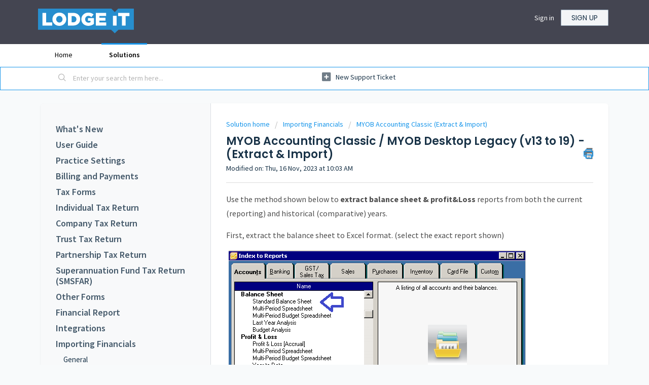

--- FILE ---
content_type: text/html; charset=utf-8
request_url: https://help.lodgeit.net.au/support/solutions/articles/60000609385-myob-desktop-legacy-v13-to-19-myob-accounting-classic-extract-import-
body_size: 13588
content:
<!DOCTYPE html>
       
        <!--[if lt IE 7]><html class="no-js ie6 dew-dsm-theme " lang="en" dir="ltr" data-date-format="non_us"><![endif]-->       
        <!--[if IE 7]><html class="no-js ie7 dew-dsm-theme " lang="en" dir="ltr" data-date-format="non_us"><![endif]-->       
        <!--[if IE 8]><html class="no-js ie8 dew-dsm-theme " lang="en" dir="ltr" data-date-format="non_us"><![endif]-->       
        <!--[if IE 9]><html class="no-js ie9 dew-dsm-theme " lang="en" dir="ltr" data-date-format="non_us"><![endif]-->       
        <!--[if IE 10]><html class="no-js ie10 dew-dsm-theme " lang="en" dir="ltr" data-date-format="non_us"><![endif]-->       
        <!--[if (gt IE 10)|!(IE)]><!--><html class="no-js  dew-dsm-theme " lang="en" dir="ltr" data-date-format="non_us"><!--<![endif]-->
	<head>
		
		<!-- Title for the page -->
<title> MYOB Accounting Classic / MYOB Desktop Legacy (v13 to 19) - (Extract &amp; Import) : LodgeiT </title>

<!-- Meta information -->

      <meta charset="utf-8" />
      <meta http-equiv="X-UA-Compatible" content="IE=edge,chrome=1" />
      <meta name="description" content= "" />
      <meta name="author" content= "" />
       <meta property="og:title" content="MYOB Accounting Classic / MYOB Desktop Legacy (v13 to 19) - (Extract &amp;amp; Import)" />  <meta property="og:url" content="https://help.lodgeit.net.au/support/solutions/articles/60000609385-myob-accounting-classic-myob-desktop-legacy-v13-to-19-extract-import-" />  <meta property="og:description" content=" Use the method shown below to extract balance sheet &amp;amp; profit&amp;amp;Loss reports from both the current (reporting) and historical (comparative) years.  First, extract the balance sheet to Excel format. (select the exact report shown)    Be sure to line ..." />  <meta property="og:image" content="https://s3.amazonaws.com/cdn.freshdesk.com/data/helpdesk/attachments/production/60001489142/logo/DoJqYxF_TeHNBxbR4EImGOB3ctnye7IsjQ.png?X-Amz-Algorithm=AWS4-HMAC-SHA256&amp;amp;X-Amz-Credential=AKIAS6FNSMY2XLZULJPI%2F20260115%2Fus-east-1%2Fs3%2Faws4_request&amp;amp;X-Amz-Date=20260115T225608Z&amp;amp;X-Amz-Expires=604800&amp;amp;X-Amz-SignedHeaders=host&amp;amp;X-Amz-Signature=ede902ddfcb4ddd9c79c01024f322fea0d6987e862694224451b5d4792af9796" />  <meta property="og:site_name" content="LodgeiT" />  <meta property="og:type" content="article" />  <meta name="twitter:title" content="MYOB Accounting Classic / MYOB Desktop Legacy (v13 to 19) - (Extract &amp;amp; Import)" />  <meta name="twitter:url" content="https://help.lodgeit.net.au/support/solutions/articles/60000609385-myob-accounting-classic-myob-desktop-legacy-v13-to-19-extract-import-" />  <meta name="twitter:description" content=" Use the method shown below to extract balance sheet &amp;amp; profit&amp;amp;Loss reports from both the current (reporting) and historical (comparative) years.  First, extract the balance sheet to Excel format. (select the exact report shown)    Be sure to line ..." />  <meta name="twitter:image" content="https://s3.amazonaws.com/cdn.freshdesk.com/data/helpdesk/attachments/production/60001489142/logo/DoJqYxF_TeHNBxbR4EImGOB3ctnye7IsjQ.png?X-Amz-Algorithm=AWS4-HMAC-SHA256&amp;amp;X-Amz-Credential=AKIAS6FNSMY2XLZULJPI%2F20260115%2Fus-east-1%2Fs3%2Faws4_request&amp;amp;X-Amz-Date=20260115T225608Z&amp;amp;X-Amz-Expires=604800&amp;amp;X-Amz-SignedHeaders=host&amp;amp;X-Amz-Signature=ede902ddfcb4ddd9c79c01024f322fea0d6987e862694224451b5d4792af9796" />  <meta name="twitter:card" content="summary" />  <link rel="canonical" href="https://help.lodgeit.net.au/support/solutions/articles/60000609385-myob-accounting-classic-myob-desktop-legacy-v13-to-19-extract-import-" /> 

<!-- Responsive setting -->
<link rel="apple-touch-icon" href="https://s3.amazonaws.com/cdn.freshdesk.com/data/helpdesk/attachments/production/60001489098/fav_icon/EBzNh739ztugFqArdspx4WKiaIW5y6_VXA.ico" />
        <link rel="apple-touch-icon" sizes="72x72" href="https://s3.amazonaws.com/cdn.freshdesk.com/data/helpdesk/attachments/production/60001489098/fav_icon/EBzNh739ztugFqArdspx4WKiaIW5y6_VXA.ico" />
        <link rel="apple-touch-icon" sizes="114x114" href="https://s3.amazonaws.com/cdn.freshdesk.com/data/helpdesk/attachments/production/60001489098/fav_icon/EBzNh739ztugFqArdspx4WKiaIW5y6_VXA.ico" />
        <link rel="apple-touch-icon" sizes="144x144" href="https://s3.amazonaws.com/cdn.freshdesk.com/data/helpdesk/attachments/production/60001489098/fav_icon/EBzNh739ztugFqArdspx4WKiaIW5y6_VXA.ico" />
        <meta name="viewport" content="width=device-width, initial-scale=1.0, maximum-scale=5.0, user-scalable=yes" /> 
		
		<!-- Adding meta tag for CSRF token -->
		<meta name="csrf-param" content="authenticity_token" />
<meta name="csrf-token" content="cxz0x+gRf2EpOdOLoeTHas+cYYQ1pKoUaJdOtsPhURibANXJZAj10TRkvw8MVWvB7zNEQMAsRZyp3c5w5HO3sQ==" />
		<!-- End meta tag for CSRF token -->
		
		<!-- Fav icon for portal -->
		<link rel='shortcut icon' href='https://s3.amazonaws.com/cdn.freshdesk.com/data/helpdesk/attachments/production/60001489098/fav_icon/EBzNh739ztugFqArdspx4WKiaIW5y6_VXA.ico' />

		<!-- Base stylesheet -->
 
		<link rel="stylesheet" media="print" href="https://assets9.freshdesk.com/assets/cdn/portal_print-6e04b27f27ab27faab81f917d275d593fa892ce13150854024baaf983b3f4326.css" />
	  		<link rel="stylesheet" media="screen" href="https://assets9.freshdesk.com/assets/cdn/falcon_portal_utils-a58414d6bc8bc6ca4d78f5b3f76522e4970de435e68a5a2fedcda0db58f21600.css" />	

		
		<!-- Theme stylesheet -->

		<link href="/support/theme.css?v=4&amp;d=1761117939" media="screen" rel="stylesheet" type="text/css">

		<!-- Google font url if present -->
		<link href='https://fonts.googleapis.com/css?family=Source+Sans+Pro:regular,italic,600,700,700italic|Poppins:regular,600,700' rel='stylesheet' type='text/css' nonce='59xTEevzRrKUaCXes2GN6w=='>

		<!-- Including default portal based script framework at the top -->
		<script src="https://assets3.freshdesk.com/assets/cdn/portal_head_v2-d07ff5985065d4b2f2826fdbbaef7df41eb75e17b915635bf0413a6bc12fd7b7.js"></script>
		<!-- Including syntexhighlighter for portal -->
		<script src="https://assets4.freshdesk.com/assets/cdn/prism-841b9ba9ca7f9e1bc3cdfdd4583524f65913717a3ab77714a45dd2921531a402.js"></script>

		

		<!-- Access portal settings information via javascript -->
		 <script type="text/javascript">     var portal = {"language":"en","name":"LodgeiT","contact_info":"","current_page_name":"article_view","current_tab":"solutions","vault_service":{"url":"https://vault-service.freshworks.com/data","max_try":2,"product_name":"fd"},"current_account_id":1333890,"preferences":{"bg_color":"#f8fafb","header_color":"#444551","help_center_color":"#f8fafb","footer_color":"#183247","tab_color":"#ffffff","tab_hover_color":"#1695ea","btn_background":"#f3f5f7","btn_primary_background":"#1695ea","base_font":"Source Sans Pro","text_color":"#183247","headings_font":"Poppins","headings_color":"#183247","link_color":"#183247","link_color_hover":"#1695ea","input_focus_ring_color":"#1695ea","non_responsive":"false","personalized_articles":true},"image_placeholders":{"spacer":"https://assets5.freshdesk.com/assets/misc/spacer.gif","profile_thumb":"https://assets3.freshdesk.com/assets/misc/profile_blank_thumb-4a7b26415585aebbd79863bd5497100b1ea52bab8df8db7a1aecae4da879fd96.jpg","profile_medium":"https://assets10.freshdesk.com/assets/misc/profile_blank_medium-1dfbfbae68bb67de0258044a99f62e94144f1cc34efeea73e3fb85fe51bc1a2c.jpg"},"falcon_portal_theme":true,"current_object_id":60000609385};     var attachment_size = 20;     var blocked_extensions = "";     var allowed_extensions = "";     var store = { 
        ticket: {},
        portalLaunchParty: {} };    store.portalLaunchParty.ticketFragmentsEnabled = false;    store.pod = "us-east-1";    store.region = "US"; </script> 


			
	</head>
	<body>
            	
		
		
		
	<header class="banner">
		<div class="banner-wrapper page">
			<div class="banner-title">
				<a href="https://go.lodgeit.net.au"class='portal-logo'><span class="portal-img"><i></i>
                    <img src='https://s3.amazonaws.com/cdn.freshdesk.com/data/helpdesk/attachments/production/60001489142/logo/DoJqYxF_TeHNBxbR4EImGOB3ctnye7IsjQ.png' alt="Logo"
                        onerror="default_image_error(this)" data-type="logo" />
                 </span></a>
				<h1 class="ellipsis heading">LodgeiT</h1>
			</div>
			<nav class="banner-nav">
				<!-- <div class="welcome">Welcome <b></b> </div>  <b><a href="/support/login"><b>Login</b></a></b>-->
              	<a href="https://go.lodgeit.net.au/signin">Sign in</a>
            	<a href="https://go.lodgeit.net.au/signup?utm_source=help_portal&utm_medium=MYOB Accounting Classic / MYOB Desktop Legacy (v13 to 19) - (Extract & Import)">Sign up</a>
			</nav>
		</div>
	</header>
	<nav class="page-tabs">
		<div class="page no-padding no-header-tabs">
			
				<a data-toggle-dom="#header-tabs" href="#" data-animated="true" class="mobile-icon-nav-menu show-in-mobile"></a>
				<div class="nav-link" id="header-tabs">
					
						
							<a href="/support/home" class="">Home</a>
						
					
						
							<a href="/support/solutions" class="active">Solutions</a>
						
					
				</div>
			
		</div>
	</nav>

<!-- Search and page links for the page -->

	<section class="help-center-sc rounded-6">
		<div class="page no-padding">
		<div class="hc-search">
			<div class="hc-search-c">
				<form class="hc-search-form print--remove" autocomplete="off" action="/support/search/solutions" id="hc-search-form" data-csrf-ignore="true">
	<div class="hc-search-input">
	<label for="support-search-input" class="hide">Enter your search term here...</label>
		<input placeholder="Enter your search term here..." type="text"
			name="term" class="special" value=""
            rel="page-search" data-max-matches="10" id="support-search-input">
	</div>
	<div class="hc-search-button">
		<button class="btn btn-primary" aria-label="Search" type="submit" autocomplete="off">
			<i class="mobile-icon-search hide-tablet"></i>
			<span class="hide-in-mobile">
				Search
			</span>
		</button>
	</div>
</form>
			</div>
		</div>
		<div class="hc-nav ">
			 <nav>   <div>
              <a href="/support/tickets/new" class="mobile-icon-nav-newticket new-ticket ellipsis" title="New support ticket">
                <span> New support ticket </span>
              </a>
            </div>   <div>
              <a href="/support/tickets" class="mobile-icon-nav-status check-status ellipsis" title="Check ticket status">
                <span>Check ticket status</span>
              </a>
            </div>  </nav>
		</div>
		</div>
	</section>



<div class="page">
	
	
	<!-- Search and page links for the page -->
	

	<!-- Notification Messages -->
	 <div class="alert alert-with-close notice hide" id="noticeajax"></div> 

	
	<div class="c-wrapper">		
		<script type="text/javascript"> 
  jQuery(document).ready(function() {
    var $ = jQuery;
  	$('.article-nav')
      .on('click', '.an-folders > li > a', function() {
        $(this).closest('li').toggleClass('opened');
      	return false;
      });
  });
</script>

<section class="sidebar left article-nav content rounded-6 fc-related-articles">
  <ul class="an-categories">
  	
             
            <li class="">
                
              		
                  
                    
                      
                        
                      
                    
                    
                      
              	

              	<a href="/support/solutions/articles/60000661527-faq-multiple-sbr-partner" title="What's New">What's New</a>

                
            </li>                
        
    
             
            <li class="">
                
              		
                  
                    
                      
                        
                      
                    
                    
                      
              	

              	<a href="/support/solutions/articles/60000682982-learn-lodgeit-via-gotowebinar-live-demo-" title="User Guide">User Guide</a>

                
            </li>                
        
    
             
            <li class="">
                
              		
                  
                    
                      
                        
                      
                    
                    
                      
              	

              	<a href="/support/solutions/articles/60000609248-connect-lodgeit-to-ato" title="Practice Settings">Practice Settings</a>

                
            </li>                
        
    
             
            <li class="">
                
              		
                  
                    
                      
                        
                      
                    
                    
                      
              	

              	<a href="/support/solutions/articles/60000609145-billing-page" title="Billing and Payments">Billing and Payments</a>

                
            </li>                
        
    
             
            <li class="">
                
              		
                  
                    
                      
                        
                      
                    
                    
                      
              	

              	<a href="/support/solutions/articles/60001568945-prompt-the-form-is-not-supported" title="Tax Forms">Tax Forms</a>

                
            </li>                
        
    
             
            <li class="">
                
              		
                  
                    
                      
                        
                      
                    
                    
                      
              	

              	<a href="/support/solutions/articles/60000609114-activate-individual-tax-return-reporting-module-manage-sections" title="Individual Tax Return">Individual Tax Return</a>

                
            </li>                
        
    
             
            <li class="">
                
              		
                  
                    
                      
                        
                      
                    
                    
                      
              	

              	<a href="/support/solutions/articles/60000609144-preparation-of-company-tax-return-ctr-" title="Company Tax Return">Company Tax Return</a>

                
            </li>                
        
    
             
            <li class="">
                
              		
                  
                    
                      
                        
                      
                    
                    
                      
              	

              	<a href="/support/solutions/articles/60000609416-preparation-of-trust-tax-return-trt-" title="Trust Tax Return">Trust Tax Return</a>

                
            </li>                
        
    
             
            <li class="">
                
              		
                  
                    
                      
                        
                      
                    
                    
                      
              	

              	<a href="/support/solutions/articles/60000609115-activate-partnership-tax-return-reporting-module" title="Partnership Tax Return">Partnership Tax Return</a>

                
            </li>                
        
    
             
            <li class="">
                
              		
                  
                    
                      
                        
                      
                    
                    
                      
              	

              	<a href="/support/solutions/articles/60000609508-preparation-of-self-managed-superannuation-fund-smsf-" title="Superannuation Fund Tax Return (SMSFAR)">Superannuation Fund Tax Return (SMSFAR)</a>

                
            </li>                
        
    
             
            <li class="">
                
              		
                  
                    
                      
                        
                      
                    
                    
                      
              	

              	<a href="/support/solutions/articles/60000609242-preparation-of-activity-statement-bas-" title="Other Forms">Other Forms</a>

                
            </li>                
        
    
             
            <li class="">
                
              		
                  
                    
                      
                        
                      
                    
                    
                      
              	

              	<a href="/support/solutions/articles/60000668416-the-lodgeit-approach-to-preparing-financial-reports" title="Financial Report">Financial Report</a>

                
            </li>                
        
    
             
            <li class="">
                
              		
                  
                    
                      
                        
                      
                    
                    
                      
              	

              	<a href="/support/solutions/articles/60000609452-settings-import-financials-" title="Integrations">Integrations</a>

                
            </li>                
        
    
             
            <li class="opened">
                
              	

              	<a href="/support/solutions/60000319839" title="Importing Financials">Importing Financials</a>

                
                <ul class="an-folders opened">
                  
                  	
                  		<li class="">  
                          <a href="/support/solutions/folders/60000433379" title="General">General</a>
                          <ul class="an-articles">
                            
                              
                                  <li class="an-article">
                                    <a href="/support/solutions/articles/60000708858-what-is-a-financial-import-" title="What is a Financial "Import"?" class="">What is a Financial "Import"?</a>
                                  </li>
                              
                                  <li class="an-article">
                                    <a href="/support/solutions/articles/60000609330-general-importing-financials" title="General - Importing Financials" class="">General - Importing Financials</a>
                                  </li>
                              
                                  <li class="an-article">
                                    <a href="/support/solutions/articles/60000660123-financial-reports-comparative-excel-sheet-example-" title="Financial Reports (comparative excel sheet example)" class="">Financial Reports (comparative excel sheet example)</a>
                                  </li>
                              
                                  <li class="an-article">
                                    <a href="/support/solutions/articles/60000823350--do-not-import-to-tax-return-" title=""Do not import to tax return"" class="">"Do not import to tax return"</a>
                                  </li>
                              
                                  <li class="an-article">
                                    <a href="/support/solutions/articles/60000849322-negative-bank-balance" title="Negative Bank Balance" class="">Negative Bank Balance</a>
                                  </li>
                              
                                  <li class="an-article">
                                    <a href="/support/solutions/articles/60001529016-how-to-print-the-imported-financials-" title="How to print the imported "Financials"?" class="">How to print the imported "Financials"?</a>
                                  </li>
                              
                                  <li class="an-article">
                                    <a href="/support/solutions/articles/60001569569-export-imported-lodgeit-financials" title="Export imported LodgeiT Financials" class="">Export imported LodgeiT Financials</a>
                                  </li>
                              
                                  <li class="an-article">
                                    <a href="/support/solutions/articles/60001640355-how-to-update-or-edit-the-imported-financials-previously-imported-via-api-quickbooks-myob-xero-" title="How to update or edit the imported financials previously imported via API (QuickBooks, MYOB, Xero)?" class="">How to update or edit the imported financials previously imported via API (QuickBooks, MYOB, Xero)?</a>
                                  </li>
                              
                            
                          </ul>
                        </li>
                  	
                  
                  	
                  		<li class="">  
                          <a href="/support/solutions/folders/60000473653" title="Excel">Excel</a>
                          <ul class="an-articles">
                            
                              
                                  <li class="an-article">
                                    <a href="/support/solutions/articles/60000612475-importing-financials-from-excel" title="Importing Financials from Excel" class="">Importing Financials from Excel</a>
                                  </li>
                              
                            
                          </ul>
                        </li>
                  	
                  
                  	
                  		<li class="">  
                          <a href="/support/solutions/folders/60000473684" title="Classification of Account Line Items">Classification of Account Line Items</a>
                          <ul class="an-articles">
                            
                              
                                  <li class="an-article">
                                    <a href="/support/solutions/articles/60000609338-chart-of-accounts-and-mapping" title="Chart of Accounts and Mapping" class="">Chart of Accounts and Mapping</a>
                                  </li>
                              
                                  <li class="an-article">
                                    <a href="/support/solutions/articles/60000829958-account-allocation-in-tags" title="Account allocation in tags" class="">Account allocation in tags</a>
                                  </li>
                              
                                  <li class="an-article">
                                    <a href="/support/solutions/articles/60000678398-scroll-issue-while-mapping-an-accounts" title="Scroll issue while mapping an accounts" class="">Scroll issue while mapping an accounts</a>
                                  </li>
                              
                                  <li class="an-article">
                                    <a href="/support/solutions/articles/60000781932-how-not-to-link-chart-of-account" title="How NOT to link Chart of Account" class="">How NOT to link Chart of Account</a>
                                  </li>
                              
                                  <li class="an-article">
                                    <a href="/support/solutions/articles/60000803087-how-add-negative-amount-financial-import-" title="How add negative amount (financial import)" class="">How add negative amount (financial import)</a>
                                  </li>
                              
                                  <li class="an-article">
                                    <a href="/support/solutions/articles/60000965078-direct-cost-cost-of-sales" title="Direct Cost / Cost of Sales" class="">Direct Cost / Cost of Sales</a>
                                  </li>
                              
                            
                          </ul>
                        </li>
                  	
                  
                  	
                  		<li class="">  
                          <a href="/support/solutions/folders/60000477275" title="'QuickBooks Online' (API and LSU)">'QuickBooks Online' (API and LSU)</a>
                          <ul class="an-articles">
                            
                              
                                  <li class="an-article">
                                    <a href="/support/solutions/articles/60000609312-importing-financials-from-quickbooks-online-using-lsu-" title="Importing Financials from QuickBooks Online (Using LSU)" class="">Importing Financials from QuickBooks Online (Using LSU)</a>
                                  </li>
                              
                                  <li class="an-article">
                                    <a href="/support/solutions/articles/60000609349-importing-financial-statements-from-quickbooks-online-" title="Importing Financial Statements from 'QuickBooks Online'" class="">Importing Financial Statements from 'QuickBooks Online'</a>
                                  </li>
                              
                                  <li class="an-article">
                                    <a href="/support/solutions/articles/60000698830-amend-bas-details-imported-from-quickbooks-online-" title="Amend BAS details imported from'QuickBooks Online'?" class="">Amend BAS details imported from'QuickBooks Online'?</a>
                                  </li>
                              
                            
                          </ul>
                        </li>
                  	
                  
                  	
                  		<li class="">  
                          <a href="/support/solutions/folders/60000473652" title="Reckon (Extract & Import ; using LSU)">Reckon (Extract & Import ; using LSU)</a>
                          <ul class="an-articles">
                            
                              
                                  <li class="an-article">
                                    <a href="/support/solutions/articles/60000609426-import-financials-from-quickbooks-reckon-account-hosted-desktop-version-extract-import-" title="Import Financials from QuickBooks/Reckon Account Hosted (Desktop version Extract & Import)" class="">Import Financials from QuickBooks/Reckon Account Hosted (Desktop version Extract & Import)</a>
                                  </li>
                              
                                  <li class="an-article">
                                    <a href="/support/solutions/articles/60000715781-lsu-importing-financials-from-quickbooks-reckon-accounts-desktop" title="LSU: Importing Financials from QuickBooks/Reckon Accounts Desktop" class="">LSU: Importing Financials from QuickBooks/Reckon Accounts Desktop</a>
                                  </li>
                              
                                  <li class="an-article">
                                    <a href="/support/solutions/articles/60000685206-import-financials-from-reckon-one-extract-and-import-" title="Import Financials from Reckon One (Extract and Import)" class="">Import Financials from Reckon One (Extract and Import)</a>
                                  </li>
                              
                                  <li class="an-article">
                                    <a href="/support/solutions/articles/60000715782-lsu-import-financials-from-reckon-one" title="LSU: Import Financials from Reckon One" class="">LSU: Import Financials from Reckon One</a>
                                  </li>
                              
                            
                          </ul>
                        </li>
                  	
                  
                  	
                  		<li class="">  
                          <a href="/support/solutions/folders/60000473649" title="Xero (API Integrated)">Xero (API Integrated)</a>
                          <ul class="an-articles">
                            
                              
                                  <li class="an-article">
                                    <a href="/support/solutions/articles/60000609317-extract-transform-xero-balance-sheet-report-using-lodgeit-excel-smart" title="Extract & Transform XERO Balance Sheet Report using LodgeiT Excel Smart" class="">Extract & Transform XERO Balance Sheet Report using LodgeiT Excel Smart</a>
                                  </li>
                              
                                  <li class="an-article">
                                    <a href="/support/solutions/articles/60000609318-extract-transform-xero-profit-and-loss-report-using-lodgeit-excel-smart-utility" title="Extract & Transform XERO Profit and Loss Report using LodgeiT Excel Smart Utility" class="">Extract & Transform XERO Profit and Loss Report using LodgeiT Excel Smart Utility</a>
                                  </li>
                              
                            
                          </ul>
                        </li>
                  	
                  
                  	
                  		<li class="">  
                          <a href="/support/solutions/folders/60000433392" title="LodgeiT Smart Excel Utility">LodgeiT Smart Excel Utility</a>
                          <ul class="an-articles">
                            
                              
                                  <li class="an-article">
                                    <a href="/support/solutions/articles/60000609365-lodgeit-smart-excel-utility-lsu-installation" title="LodgeiT Smart Excel Utility (LSU) Installation" class="">LodgeiT Smart Excel Utility (LSU) Installation</a>
                                  </li>
                              
                                  <li class="an-article">
                                    <a href="/support/solutions/articles/60000609332-generate-an-xml-using-lodgeit-smart-excel-utility-lsu-" title="Generate an XML using LodgeiT Smart Excel Utility (LSU)" class="">Generate an XML using LodgeiT Smart Excel Utility (LSU)</a>
                                  </li>
                              
                                  <li class="an-article">
                                    <a href="/support/solutions/articles/60001338720-import-financials-using-lodgeit-smart-excel-utility-lsu-" title="Import financials using LodgeiT Smart Excel Utility (LSU)" class="">Import financials using LodgeiT Smart Excel Utility (LSU)</a>
                                  </li>
                              
                                  <li class="an-article">
                                    <a href="/support/solutions/articles/60001338718-software-s-that-lodgeit-smart-excel-utility-lsu-support" title="Software's that LodgeiT Smart Excel Utility (LSU) support" class="">Software's that LodgeiT Smart Excel Utility (LSU) support</a>
                                  </li>
                              
                                  <li class="an-article">
                                    <a href="/support/solutions/articles/60000609353-installation-issue-for-add-in-lodgeit-smart-excel-utility" title="Installation Issue for Add-in: LodgeiT Smart Excel Utility" class="">Installation Issue for Add-in: LodgeiT Smart Excel Utility</a>
                                  </li>
                              
                                  <li class="an-article">
                                    <a href="/support/solutions/articles/60000614952-lsu-issue-the-system-cannot-find-the-file-specified" title="LSU Issue: The System Cannot find the File Specified" class="">LSU Issue: The System Cannot find the File Specified</a>
                                  </li>
                              
                                  <li class="an-article">
                                    <a href="/support/solutions/articles/60000609166--client-code-for-lodgeit-smart-excel-utility" title=""Client Code" for LodgeiT Smart Excel Utility" class="">"Client Code" for LodgeiT Smart Excel Utility</a>
                                  </li>
                              
                                  <li class="an-article">
                                    <a href="/support/solutions/articles/60000670180-link-to-install-the-smart-excel-utility" title="Link to Install the Smart Excel Utility" class="">Link to Install the Smart Excel Utility</a>
                                  </li>
                              
                                  <li class="an-article">
                                    <a href="/support/solutions/articles/60000609333-generate-lodgeit-import-files-from-excel" title="Generate LodgeiT Import Files from Excel" class="">Generate LodgeiT Import Files from Excel</a>
                                  </li>
                              
                                  <li class="an-article">
                                    <a href="/support/solutions/articles/60001010887-lsu-issue-old-excel-version" title="LSU Issue: Old Excel Version" class="">LSU Issue: Old Excel Version</a>
                                  </li>
                              
                                  <li class="an-article">
                                    <a href="/support/solutions/articles/60001048872--run-issue-with-lsu" title=""Run" Issue with LSU" class="">"Run" Issue with LSU</a>
                                  </li>
                              
                            
                          </ul>
                        </li>
                  	
                  
                  	
                  		<li class="">  
                          <a href="/support/solutions/folders/60000433394" title="Other Software Providers using LSU">Other Software Providers using LSU</a>
                          <ul class="an-articles">
                            
                              
                                  <li class="an-article">
                                    <a href="/support/solutions/articles/60000609301-extract-transform-handiledger-balance-sheet-report" title="Extract & Transform HandiLedger Balance Sheet Report" class="">Extract & Transform HandiLedger Balance Sheet Report</a>
                                  </li>
                              
                                  <li class="an-article">
                                    <a href="/support/solutions/articles/60000609302-extract-transform-handiledger-profit-loss" title="Extract & Transform Handiledger Profit Loss" class="">Extract & Transform Handiledger Profit Loss</a>
                                  </li>
                              
                                  <li class="an-article">
                                    <a href="/support/solutions/articles/60000609303-lsu-extract-transform-mas-sol6-balance-sheet-report" title="LSU: Extract & Transform Mas Sol6 Balance Sheet Report" class="">LSU: Extract & Transform Mas Sol6 Balance Sheet Report</a>
                                  </li>
                              
                                  <li class="an-article">
                                    <a href="/support/solutions/articles/60000609304-lsu-extract-transform-mas-sol6-profit-and-loss-report" title="LSU:Extract & Transform Mas Sol6 Profit and Loss Report" class="">LSU:Extract & Transform Mas Sol6 Profit and Loss Report</a>
                                  </li>
                              
                                  <li class="an-article">
                                    <a href="/support/solutions/articles/60000609315-extract-transform-tally-balance-sheet-report" title="Extract & Transform Tally Balance Sheet Report" class="">Extract & Transform Tally Balance Sheet Report</a>
                                  </li>
                              
                                  <li class="an-article">
                                    <a href="/support/solutions/articles/60000609316-extract-transform-tally-profit-and-loss-report" title="Extract & Transform Tally Profit and Loss Report" class="">Extract & Transform Tally Profit and Loss Report</a>
                                  </li>
                              
                                  <li class="an-article">
                                    <a href="/support/solutions/articles/60001010692-lsu-import-financials-from-jcurve" title="LSU: Import Financials from Jcurve" class="">LSU: Import Financials from Jcurve</a>
                                  </li>
                              
                                  <li class="an-article">
                                    <a href="/support/solutions/articles/60001010693-lsu-import-financials-from-manager" title="LSU: Import Financials from Manager" class="">LSU: Import Financials from Manager</a>
                                  </li>
                              
                                  <li class="an-article">
                                    <a href="/support/solutions/articles/60001023525-lsu-import-financials-from-wave" title="LSU: Import Financials from Wave" class="">LSU: Import Financials from Wave</a>
                                  </li>
                              
                                  <li class="an-article">
                                    <a href="/support/solutions/articles/60001023530-lsu-import-financials-from-mas-sol6" title="LSU: Import Financials from Mas Sol6" class="">LSU: Import Financials from Mas Sol6</a>
                                  </li>
                              
                                  <li class="an-article">
                                    <a href="/support/solutions/articles/60001023532-lsu-import-financials-from-pacsoft-optemizer" title="LSU: Import Financials from Pacsoft Optemizer" class="">LSU: Import Financials from Pacsoft Optemizer</a>
                                  </li>
                              
                                  <li class="an-article">
                                    <a href="/support/solutions/articles/60001023533-lsu-import-financials-from-saasu" title="LSU: Import Financials from Saasu" class="">LSU: Import Financials from Saasu</a>
                                  </li>
                              
                                  <li class="an-article">
                                    <a href="/support/solutions/articles/60001025994-lsu-import-financials-from-sageone-handiledger-handitax" title="LSU: Import Financials from SageOne/Handiledger/Handitax" class="">LSU: Import Financials from SageOne/Handiledger/Handitax</a>
                                  </li>
                              
                                  <li class="an-article">
                                    <a href="/support/solutions/articles/60001026844-lsu-import-financials-from-zoho" title="LSU: Import Financials from Zoho" class="">LSU: Import Financials from Zoho</a>
                                  </li>
                              
                                  <li class="an-article">
                                    <a href="/support/solutions/articles/60001026845-lsu-import-financials-from-handiledger" title="LSU: Import Financials from Handiledger" class="">LSU: Import Financials from Handiledger</a>
                                  </li>
                              
                            
                          </ul>
                        </li>
                  	
                  
                  	
                  		<li class="">  
                          <a href="/support/solutions/folders/60000479376" title="Software Assistant (Extract & Import)">Software Assistant (Extract & Import)</a>
                          <ul class="an-articles">
                            
                              
                                  <li class="an-article">
                                    <a href="/support/solutions/articles/60000708969-importing-financials-from-software-assistant" title="Importing financials from Software Assistant" class="">Importing financials from Software Assistant</a>
                                  </li>
                              
                            
                          </ul>
                        </li>
                  	
                  
                  	
                  		<li class="">  
                          <a href="/support/solutions/folders/60000478626" title="MYOB Account Right - Desktop version (Extract & Import)">MYOB Account Right - Desktop version (Extract & Import)</a>
                          <ul class="an-articles">
                            
                              
                                  <li class="an-article">
                                    <a href="/support/solutions/articles/60000703429-myob-accountright-desktop-version-extract-import-" title="MYOB AccountRight - Desktop version (Extract & Import)" class="">MYOB AccountRight - Desktop version (Extract & Import)</a>
                                  </li>
                              
                            
                          </ul>
                        </li>
                  	
                  
                  	
                  		<li class="">  
                          <a href="/support/solutions/folders/60000477277" title="MYOB Business Lite (Extract & Import ; using LSU)">MYOB Business Lite (Extract & Import ; using LSU)</a>
                          <ul class="an-articles">
                            
                              
                                  <li class="an-article">
                                    <a href="/support/solutions/articles/60000609488-lsu-importing-financials-from-myob-essentials-using-lodgeit-smart-excel-utility-" title="LSU: Importing Financials from MYOB Essentials (using LodgeiT Smart Excel Utility)" class="">LSU: Importing Financials from MYOB Essentials (using LodgeiT Smart Excel Utility)</a>
                                  </li>
                              
                                  <li class="an-article">
                                    <a href="/support/solutions/articles/60000609307-importing-financials-from-myob-business-lite-extract-import-" title="Importing Financials from MYOB Business lite (Extract & Import)" class="">Importing Financials from MYOB Business lite (Extract & Import)</a>
                                  </li>
                              
                            
                          </ul>
                        </li>
                  	
                  
                  	
                  		<li class="opened">  
                          <a href="/support/solutions/folders/60000477278" title="MYOB Accounting Classic (Extract & Import)">MYOB Accounting Classic (Extract & Import)</a>
                          <ul class="an-articles">
                            
                              
                                  <li class="an-article">
                                    <a href="/support/solutions/articles/60000609385-myob-accounting-classic-myob-desktop-legacy-v13-to-19-extract-import-" title="MYOB Accounting Classic / MYOB Desktop Legacy (v13 to 19) - (Extract & Import)" class="selected">MYOB Accounting Classic / MYOB Desktop Legacy (v13 to 19) - (Extract & Import)</a>
                                  </li>
                              
                            
                          </ul>
                        </li>
                  	
                  
                  	
                  		<li class="">  
                          <a href="/support/solutions/folders/60000476679" title="Elite (Using LSU)">Elite (Using LSU)</a>
                          <ul class="an-articles">
                            
                              
                                  <li class="an-article">
                                    <a href="/support/solutions/articles/60000694198-lsu-importing-financials-from-elite" title="LSU: Importing Financials from Elite" class="">LSU: Importing Financials from Elite</a>
                                  </li>
                              
                            
                          </ul>
                        </li>
                  	
                  
                  	
                  		<li class="">  
                          <a href="/support/solutions/folders/60000477769" title="MYOB - Accounting Legacy (using LSU)">MYOB - Accounting Legacy (using LSU)</a>
                          <ul class="an-articles">
                            
                              
                                  <li class="an-article">
                                    <a href="/support/solutions/articles/60000609305-lsu-import-financials-from-myob-accounting" title="LSU: Import Financials from MYOB Accounting" class="">LSU: Import Financials from MYOB Accounting</a>
                                  </li>
                              
                                  <li class="an-article">
                                    <a href="/support/solutions/articles/60000609306-myob-accounting-legacy-extract-transform-financial-report" title="MYOB Accounting Legacy: Extract & Transform Financial Report" class="">MYOB Accounting Legacy: Extract & Transform Financial Report</a>
                                  </li>
                              
                            
                          </ul>
                        </li>
                  	
                  
                  	
                  		<li class="">  
                          <a href="/support/solutions/folders/60000477770" title="MYOB - Tax and Contacts (using LSU)">MYOB - Tax and Contacts (using LSU)</a>
                          <ul class="an-articles">
                            
                              
                                  <li class="an-article">
                                    <a href="/support/solutions/articles/60000609309-using-lsu-extract-transform-and-import-financials-from-myob-tax-contacts-balance-sheet-report" title="Using LSU: Extract, Transform and Import Financials from MYOB Tax & Contacts Balance Sheet Report" class="">Using LSU: Extract, Transform and Import Financials from MYOB Tax & Contacts Balance Sheet Report</a>
                                  </li>
                              
                                  <li class="an-article">
                                    <a href="/support/solutions/articles/60000609310-using-lsu-extract-transform-and-import-myob-tax-contacts-profit-and-loss-report" title="Using LSU: Extract, Transform and Import MYOB Tax & Contacts Profit and Loss Report" class="">Using LSU: Extract, Transform and Import MYOB Tax & Contacts Profit and Loss Report</a>
                                  </li>
                              
                            
                          </ul>
                        </li>
                  	
                  
                  	
                  		<li class="">  
                          <a href="/support/solutions/folders/60000496684" title="MYOB AO Classic">MYOB AO Classic</a>
                          <ul class="an-articles">
                            
                              
                                  <li class="an-article">
                                    <a href="/support/solutions/articles/60001004081-using-lsu-import-myob-ao-classic-balance-sheet-and-profit-and-loss-in-lodgeit" title="Using LSU: Import "MYOB AO Classic" Balance Sheet and Profit and Loss in LodgeiT" class="">Using LSU: Import "MYOB AO Classic" Balance Sheet and Profit and Loss in LodgeiT</a>
                                  </li>
                              
                            
                          </ul>
                        </li>
                  	
                  
                  	
                  		<li class="">  
                          <a href="/support/solutions/folders/60000488413" title="BGL Simple Invest 360">BGL Simple Invest 360</a>
                          <ul class="an-articles">
                            
                              
                                  <li class="an-article">
                                    <a href="/support/solutions/articles/60000784153-financial-import-bgl-simple-invest-360" title="Financial import - BGL Simple Invest 360" class="">Financial import - BGL Simple Invest 360</a>
                                  </li>
                              
                                  <li class="an-article">
                                    <a href="/support/solutions/articles/60000784154-bgl-simple-invest-360-import-error-doesn-t-have-a-valid-format-" title="BGL Simple Invest 360 Import Error:  "Doesn't have a valid format"" class="">BGL Simple Invest 360 Import Error:  "Doesn't have a valid format"</a>
                                  </li>
                              
                            
                          </ul>
                        </li>
                  	
                  
              </ul>
              
            </li>                
        
    
             
            <li class="">
                
              		
                  
                    
                      
                        
                      
                    
                    
                      
              	

              	<a href="/support/solutions/articles/60000690546-accounting-and-tax-facts-for-dividends" title="General Accounting & Tax Knowledge">General Accounting & Tax Knowledge</a>

                
            </li>                
        
    
             
            <li class="">
                
              		
                  
                    
                      
                        
                      
                    
                    
                      
              	

              	<a href="/support/solutions/articles/60000609509-using-working-papers" title="LodgeiT Tools and Storage">LodgeiT Tools and Storage</a>

                
            </li>                
        
    
             
            <li class="">
                
              		
                  
                    
                      
                        
                      
                    
                    
                      
              	

              	<a href="/support/solutions/articles/60000609101-cmn-ato-gen-430018" title="Resources">Resources</a>

                
            </li>                
        
    
             
            <li class="">
                
              		
                  
                    
                      
                        
                      
                    
                    
                      
              	

              	<a href="/support/solutions/articles/60000714765-accfx-login" title="LodgeiT Labs">LodgeiT Labs</a>

                
            </li>                
        
    
        
    
        
    
        
    
</ul>  

</section>
<section class="main content right rounded-6 min-height-on-desktop fc-article-show" id="article-show-60000609385">
	<div class="breadcrumb">
		<a href="/support/solutions"> Solution home </a>
		<a href="/support/solutions/60000319839">Importing Financials</a>
		<a href="/support/solutions/folders/60000477278">MYOB Accounting Classic (Extract &amp; Import)</a>
	</div>
	<b class="page-stamp page-stamp-article">
		<b class="icon-page-article"></b>
	</b>

	<h2 class="heading">MYOB Accounting Classic / MYOB Desktop Legacy (v13 to 19) - (Extract &amp; Import)
		<a href="javascript:print();" class="icon-print solution-print-icon" title="Print this Article"></a>
	</h2>
	
	<p>Modified on: Thu, 16 Nov, 2023 at 10:03 AM</p>
	<hr />
	

	<article class="article-body" id="article-body" rel="image-enlarge">
		<p>Use the method shown below to <strong>extract balance sheet &amp; profit&amp;Loss&nbsp;</strong>reports from both the current (reporting) and historical (comparative) years.</p><p>First, extract the balance sheet to Excel format. (select the exact report shown)</p><p><img src="https://lodgeit.s3-ap-southeast-2.amazonaws.com/help/image/MYOB_Balance_Sheet.png" alt="" class="fr-fic fr-dii"></p><p>Be sure to line up the dates with the reporting period. For tax purposes, typically 30/06/20xx. <u>DO NOT modify any other filters.</u></p><p>Pay careful attention to which folder on your computer you save the file to. Use Desktop if in doubt.</p><p><img src="https://lodgeit.s3-ap-southeast-2.amazonaws.com/help/image/MYOB_Report_Export_Control.png" alt="" class="fr-fic fr-dii"></p><p>Then extract the Profit&amp;Loss report. Be sure to line up the dates with the reporting period. For tax purposes, typically 01/07/20xx to 30/06/20xx.</p><p>Pay careful attention to which folder on your computer you save the file to. Use Desktop if in doubt.</p><p><img src="https://lodgeit.s3-ap-southeast-2.amazonaws.com/help/image/MYOB_Profit_Loss.png" alt="" class="fr-fic fr-dii"></p><p dir="ltr">Now select the <strong>"Financials"</strong> menu item.</p><p><img src="https://lodgeit.s3-ap-southeast-2.amazonaws.com/help/image/Financials.2.png" alt="" class="fr-fic fr-dii"></p><p dir="ltr">Select "<strong>MYOB Accounting Classic</strong>".</p><p dir="ltr"><img src="https://s3.amazonaws.com/cdn.freshdesk.com/data/helpdesk/attachments/production/60101153756/original/VoB5v5sVrsjt0FMDE5PXCsCxaPtS-w9RyA.png?1700100125" style="width: auto;" class="fr-fic fr-fil fr-dib" data-attachment="[object Object]" data-id="60101153756"></p><p></p><p>Choose a pair for the comparative year i.e balanceSheet.xls at 30/06/2016 and profitLoss.xls from 01/07/2015 to 30/06/2016. Then hit Upload. Repeat for the reporting year i.e balanceSheet.xls at 30/06/2017 and profitLoss.xls from 01/07/2016 to 30/06/2017.</p><p><img src="https://s3.amazonaws.com/cdn.freshdesk.com/data/helpdesk/attachments/production/60101153774/original/bgu6hKW8vgtml7WhiBR1M9coaTK9hrbglw.png?1700100168" style="width: auto;" class="fr-fic fr-fil fr-dib" data-attachment="[object Object]" data-id="60101153774"></p><p></p><p>Order of import is not important. i.e. you might import the reporting period pair (balance sheet &amp; profit&amp;Loss) first.</p><p>If you need to make changes in the accounts, simply re-import after you've made those changes.</p><p>Once you've imported the files, navigate to Accounts and resolve any classification errors.</p><p><img src="https://lodgeit.s3-ap-southeast-2.amazonaws.com/help/image/Accounts1.png" alt="" class="fr-fic fr-dii"></p><p><span style="font-size: 16px;"><strong>Check out some of the related Article:</strong></span></p><h3><span style="font-size: 16px; color: #0000ff;"><a href="https://help.lodgeit.net.au/support/solutions/articles/60000609338" style="color: #0000ff;">Getting Started with Mapping Accounts</a></span></h3><h3><span style="font-size: 16px; color: #0000ff;"><a href="https://help.lodgeit.net.au/support/solutions/articles/60000609165" style="color: #0000ff;">Chart of Accounts Taxonomy</a></span></h3><p><br></p><p><span dir="ltr" style="font-size: 16px; color: #0000ff;"><span style="color: rgb(77, 77, 77); font-family: &quot;Source Sans Pro&quot;, Helvetica, Arial, sans-serif; font-size: 16px; font-style: normal; font-variant-ligatures: normal; font-variant-caps: normal; font-weight: 400; letter-spacing: normal; orphans: 2; text-align: start; text-indent: 0px; text-transform: none; white-space: normal; widows: 2; word-spacing: 0px; -webkit-text-stroke-width: 0px;  text-decoration-thickness: initial; text-decoration-style: initial; text-decoration-color: initial; display: inline !important; float: none;">Alternatively, &nbsp;you may also use our&nbsp;</span><a href="https://help.lodgeit.net.au/support/solutions/articles/60000609365-lodgeit-smart-excel-utility" rel="noreferrer" style="box-sizing: border-box; color: rgb(22, 149, 234); text-decoration: none; font-family: &quot;Source Sans Pro&quot;, Helvetica, Arial, sans-serif; font-size: 16px; font-style: normal; font-variant-ligatures: normal; font-variant-caps: normal; font-weight: 400; letter-spacing: normal; orphans: 2; text-align: start; text-indent: 0px; text-transform: none; white-space: normal; widows: 2; word-spacing: 0px; -webkit-text-stroke-width: 0px;" target="_blank">LodgeiT Smart Excel Utility</a><span dir="ltr" style="color: rgb(77, 77, 77); font-family: &quot;Source Sans Pro&quot;, Helvetica, Arial, sans-serif; font-size: 16px; font-style: normal; font-variant-ligatures: normal; font-variant-caps: normal; font-weight: 400; letter-spacing: normal; orphans: 2; text-align: start; text-indent: 0px; text-transform: none; white-space: normal; widows: 2; word-spacing: 0px; -webkit-text-stroke-width: 0px;  text-decoration-thickness: initial; text-decoration-style: initial; text-decoration-color: initial; display: inline !important; float: none;">, and choose "MYOB Accounting Legacy".&nbsp;</span><a href="https://help.lodgeit.net.au/support/solutions/articles/60000715781-importing-financials-from-quickbooks-reckon-accounts-desktop-using-lsu-" rel="noreferrer" style="box-sizing: border-box; color: rgb(22, 149, 234); text-decoration: none; font-family: &quot;Source Sans Pro&quot;, Helvetica, Arial, sans-serif; font-size: 16px; font-style: normal; font-variant-ligatures: normal; font-variant-caps: normal; font-weight: 400; letter-spacing: normal; orphans: 2; text-align: start; text-indent: 0px; text-transform: none; white-space: normal; widows: 2; word-spacing: 0px; -webkit-text-stroke-width: 0px;" target="_blank"></a><a href="https://help.lodgeit.net.au/support/solutions/articles/60000609305-importing-financials-from-myob-accounting-using-lsu-" rel="noreferrer" target="_blank">LEARN MORE</a>&nbsp;</span></p><p><img src="https://s3.amazonaws.com/cdn.freshdesk.com/data/helpdesk/attachments/production/60056370934/original/yo0idfpyKBMpCQy1K_UeGvqjCDqcVXDNsg.png?1648042937" style="width: auto;" class="fr-fic fr-fil fr-dib" data-attachment="[object Object]" data-id="60056370934"></p><p><br></p>
	</article>

	<hr />	
		

		<p class="article-vote" id="voting-container" 
											data-user-id="" 
											data-article-id="60000609385"
											data-language="en">
										Did you find it helpful?<span data-href="/support/solutions/articles/60000609385/thumbs_up" class="vote-up a-link" id="article_thumbs_up" 
									data-remote="true" data-method="put" data-update="#voting-container" 
									data-user-id=""
									data-article-id="60000609385"
									data-language="en"
									data-update-with-message="Glad we could be helpful. Thanks for the feedback.">
								Yes</span><span class="vote-down-container"><span data-href="/support/solutions/articles/60000609385/thumbs_down" class="vote-down a-link" id="article_thumbs_down" 
									data-remote="true" data-method="put" data-update="#vote-feedback-form" 
									data-user-id=""
									data-article-id="60000609385"
									data-language="en"
									data-hide-dom="#voting-container" data-show-dom="#vote-feedback-container">
								No</span></span></p><a class="hide a-link" id="vote-feedback-form-link" data-hide-dom="#vote-feedback-form-link" data-show-dom="#vote-feedback-container">Send feedback</a><div id="vote-feedback-container"class="hide">	<div class="lead">Sorry we couldn't be helpful. Help us improve this article with your feedback.</div>	<div id="vote-feedback-form">		<div class="sloading loading-small loading-block"></div>	</div></div>
		
</section>
	</div>
	

	

</div>

	<footer class="footer rounded-6">
		<nav class="footer-links page no-padding">
			
					
						<a href="/support/home" class="">Home</a>
					
						<a href="/support/solutions" class="active">Solutions</a>
					
			
			
			
            <a href="https://go.lodgeit.net.au/signin">Sign in</a>
            <a href="https://go.lodgeit.net.au/signup?utm_source=help_portal&utm_medium=MYOB Accounting Classic / MYOB Desktop Legacy (v13 to 19) - (Extract & Import)">Sign up</a>
		</nav>
	</footer>
	




			<script src="https://assets5.freshdesk.com/assets/cdn/portal_bottom-0fe88ce7f44d512c644a48fda3390ae66247caeea647e04d017015099f25db87.js"></script>

		<script src="https://assets10.freshdesk.com/assets/cdn/redactor-642f8cbfacb4c2762350a557838bbfaadec878d0d24e9a0d8dfe90b2533f0e5d.js"></script> 
		<script src="https://assets10.freshdesk.com/assets/cdn/lang/en-4a75f878b88f0e355c2d9c4c8856e16e0e8e74807c9787aaba7ef13f18c8d691.js"></script>
		<!-- for i18n-js translations -->
  		<script src="https://assets3.freshdesk.com/assets/cdn/i18n/portal/en-7dc3290616af9ea64cf8f4a01e81b2013d3f08333acedba4871235237937ee05.js"></script>
		<!-- Including default portal based script at the bottom -->
		<script nonce="59xTEevzRrKUaCXes2GN6w==">
//<![CDATA[
	
	jQuery(document).ready(function() {
					
		// Setting the locale for moment js
		moment.lang('en');

		var validation_meassages = {"required":"This field is required.","remote":"Please fix this field.","email":"Please enter a valid email address.","url":"Please enter a valid URL.","date":"Please enter a valid date.","dateISO":"Please enter a valid date ( ISO ).","number":"Please enter a valid number.","digits":"Please enter only digits.","creditcard":"Please enter a valid credit card number.","equalTo":"Please enter the same value again.","two_decimal_place_warning":"Value cannot have more than 2 decimal digits","select2_minimum_limit":"Please type %{char_count} or more letters","select2_maximum_limit":"You can only select %{limit} %{container}","maxlength":"Please enter no more than {0} characters.","minlength":"Please enter at least {0} characters.","rangelength":"Please enter a value between {0} and {1} characters long.","range":"Please enter a value between {0} and {1}.","max":"Please enter a value less than or equal to {0}.","min":"Please enter a value greater than or equal to {0}.","select2_maximum_limit_jq":"You can only select {0} {1}","facebook_limit_exceed":"Your Facebook reply was over 8000 characters. You'll have to be more clever.","messenger_limit_exceeded":"Oops! You have exceeded Messenger Platform's character limit. Please modify your response.","not_equal_to":"This element should not be equal to","email_address_invalid":"One or more email addresses are invalid.","twitter_limit_exceed":"Oops! You have exceeded Twitter's character limit. You'll have to modify your response.","password_does_not_match":"The passwords don't match. Please try again.","valid_hours":"Please enter a valid hours.","reply_limit_exceed":"Your reply was over 2000 characters. You'll have to be more clever.","url_format":"Invalid URL format","url_without_slash":"Please enter a valid URL without '/'","link_back_url":"Please enter a valid linkback URL","requester_validation":"Please enter a valid requester details or <a href=\"#\" id=\"add_requester_btn_proxy\">add new requester.</a>","agent_validation":"Please enter valid agent details","email_or_phone":"Please enter a Email or Phone Number","upload_mb_limit":"Upload exceeds the available 15MB limit","invalid_image":"Invalid image format","atleast_one_role":"At least one role is required for the agent","invalid_time":"Invalid time.","remote_fail":"Remote validation failed","trim_spaces":"Auto trim of leading & trailing whitespace","hex_color_invalid":"Please enter a valid hex color value.","name_duplication":"The name already exists.","invalid_value":"Invalid value","invalid_regex":"Invalid Regular Expression","same_folder":"Cannot move to the same folder.","maxlength_255":"Please enter less than 255 characters","decimal_digit_valid":"Value cannot have more than 2 decimal digits","atleast_one_field":"Please fill at least {0} of these fields.","atleast_one_portal":"Select atleast one portal.","custom_header":"Please type custom header in the format -  header : value","same_password":"Should be same as Password","select2_no_match":"No matching %{container} found","integration_no_match":"no matching data...","time":"Please enter a valid time","valid_contact":"Please add a valid contact","field_invalid":"This field is invalid","select_atleast_one":"Select at least one option.","ember_method_name_reserved":"This name is reserved and cannot be used. Please choose a different name."}	

		jQuery.extend(jQuery.validator.messages, validation_meassages );


		jQuery(".call_duration").each(function () {
			var format,time;
			if (jQuery(this).data("time") === undefined) { return; }
			if(jQuery(this).hasClass('freshcaller')){ return; }
			time = jQuery(this).data("time");
			if (time>=3600) {
			 format = "hh:mm:ss";
			} else {
				format = "mm:ss";
			}
			jQuery(this).html(time.toTime(format));
		});
	});

	// Shortcuts variables
	var Shortcuts = {"global":{"help":"?","save":"mod+return","cancel":"esc","search":"/","status_dialog":"mod+alt+return","save_cuctomization":"mod+shift+s"},"app_nav":{"dashboard":"g d","tickets":"g t","social":"g e","solutions":"g s","forums":"g f","customers":"g c","reports":"g r","admin":"g a","ticket_new":"g n","compose_email":"g m"},"pagination":{"previous":"alt+left","next":"alt+right","alt_previous":"j","alt_next":"k"},"ticket_list":{"ticket_show":"return","select":"x","select_all":"shift+x","search_view":"v","show_description":"space","unwatch":"w","delete":"#","pickup":"@","spam":"!","close":"~","silent_close":"alt+shift+`","undo":"z","reply":"r","forward":"f","add_note":"n","scenario":"s"},"ticket_detail":{"toggle_watcher":"w","reply":"r","forward":"f","add_note":"n","close":"~","silent_close":"alt+shift+`","add_time":"m","spam":"!","delete":"#","show_activities_toggle":"}","properties":"p","expand":"]","undo":"z","select_watcher":"shift+w","go_to_next":["j","down"],"go_to_previous":["k","up"],"scenario":"s","pickup":"@","collaboration":"d"},"social_stream":{"search":"s","go_to_next":["j","down"],"go_to_previous":["k","up"],"open_stream":["space","return"],"close":"esc","reply":"r","retweet":"shift+r"},"portal_customizations":{"preview":"mod+shift+p"},"discussions":{"toggle_following":"w","add_follower":"shift+w","reply_topic":"r"}};
	
	// Date formats
	var DATE_FORMATS = {"non_us":{"moment_date_with_week":"ddd, D MMM, YYYY","datepicker":"d M, yy","datepicker_escaped":"d M yy","datepicker_full_date":"D, d M, yy","mediumDate":"d MMM, yyyy"},"us":{"moment_date_with_week":"ddd, MMM D, YYYY","datepicker":"M d, yy","datepicker_escaped":"M d yy","datepicker_full_date":"D, M d, yy","mediumDate":"MMM d, yyyy"}};

	var lang = { 
		loadingText: "Please Wait...",
		viewAllTickets: "View all tickets"
	};


//]]>
</script> 

		

		<img src='/support/solutions/articles/60000609385-myob-accounting-classic-myob-desktop-legacy-v13-to-19-extract-import-/hit' alt='Article views count' aria-hidden='true'/>
		<script type="text/javascript">
     		I18n.defaultLocale = "en";
     		I18n.locale = "en";
		</script>
			
    	


		<!-- Include dynamic input field script for signup and profile pages (Mint theme) -->

	</body>
</html>
